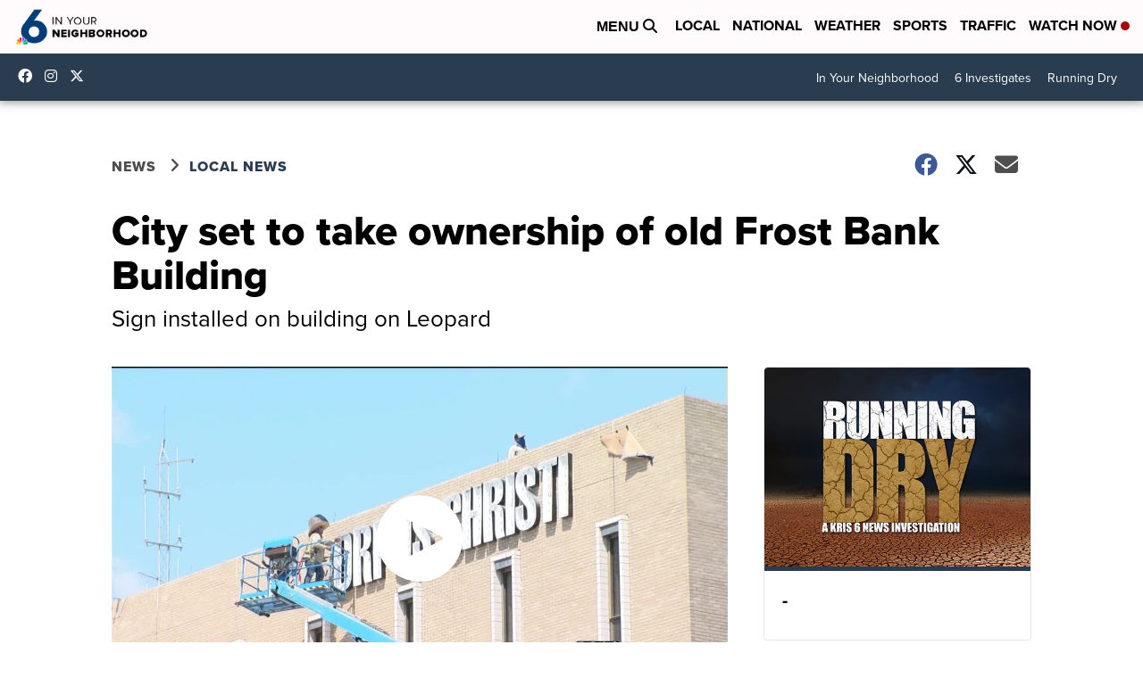

--- FILE ---
content_type: application/javascript; charset=utf-8
request_url: https://fundingchoicesmessages.google.com/f/AGSKWxWkbQ9Uz9OeXA2G-VeFG9czLlEPx0Gbg-X6fhC6gZf5pPtklt8C2LV3r2xDNHA8HepF62qzirVOWDErbkMkdwI3GZK-xPlKxyF8r9_8ws67_CfX6dA3-Tjuwbhb410lVQaHsId5NWAlVvKXo4u2kHHyHRl-S59sr9BIgYWeBB6aJq8sP2hFCOI5lnGB/_/linkadv_?view=ad&_button_ad_/exoclickright1./adbebi_
body_size: -1293
content:
window['f7d1ca63-50de-420c-9adf-7a17d4e769e6'] = true;

--- FILE ---
content_type: application/javascript; charset=utf-8
request_url: https://fundingchoicesmessages.google.com/f/AGSKWxUsIitUps1Mz7bVIoq4NGsXPe5LVblqFhNGH3sosAWGVMUof0ujWtW7-GZX9N-ON8qNeiTozS2I6DBPxyTEf-lTa98gtygEmMK6k1D320f5aXkZOahcUnhd7iEKWjOW8cgUOj83TQ==?fccs=W251bGwsbnVsbCxudWxsLG51bGwsbnVsbCxudWxsLFsxNzY4OTgxOTU4LDk2ODAwMDAwMF0sbnVsbCxudWxsLG51bGwsW251bGwsWzcsOSw2XSxudWxsLDIsbnVsbCwiZW4iLG51bGwsbnVsbCxudWxsLG51bGwsbnVsbCwxXSwiaHR0cHM6Ly93d3cua3Jpc3R2LmNvbS9uZXdzL2xvY2FsLW5ld3MvY2l0eS1zZXQtdG8tdGFrZS1vd25lcnNoaXAtb2Ytb2xkLWZyb3N0LWJhbmstYnVpbGRpbmciLG51bGwsW1s4LCI5b0VCUi01bXFxbyJdLFs5LCJlbi1VUyJdLFsxOSwiMiJdLFsxNywiWzBdIl0sWzI0LCIiXSxbMjksImZhbHNlIl1dXQ
body_size: 204
content:
if (typeof __googlefc.fcKernelManager.run === 'function') {"use strict";this.default_ContributorServingResponseClientJs=this.default_ContributorServingResponseClientJs||{};(function(_){var window=this;
try{
var qp=function(a){this.A=_.t(a)};_.u(qp,_.J);var rp=function(a){this.A=_.t(a)};_.u(rp,_.J);rp.prototype.getWhitelistStatus=function(){return _.F(this,2)};var sp=function(a){this.A=_.t(a)};_.u(sp,_.J);var tp=_.ed(sp),up=function(a,b,c){this.B=a;this.j=_.A(b,qp,1);this.l=_.A(b,_.Pk,3);this.F=_.A(b,rp,4);a=this.B.location.hostname;this.D=_.Fg(this.j,2)&&_.O(this.j,2)!==""?_.O(this.j,2):a;a=new _.Qg(_.Qk(this.l));this.C=new _.dh(_.q.document,this.D,a);this.console=null;this.o=new _.mp(this.B,c,a)};
up.prototype.run=function(){if(_.O(this.j,3)){var a=this.C,b=_.O(this.j,3),c=_.fh(a),d=new _.Wg;b=_.hg(d,1,b);c=_.C(c,1,b);_.jh(a,c)}else _.gh(this.C,"FCNEC");_.op(this.o,_.A(this.l,_.De,1),this.l.getDefaultConsentRevocationText(),this.l.getDefaultConsentRevocationCloseText(),this.l.getDefaultConsentRevocationAttestationText(),this.D);_.pp(this.o,_.F(this.F,1),this.F.getWhitelistStatus());var e;a=(e=this.B.googlefc)==null?void 0:e.__executeManualDeployment;a!==void 0&&typeof a==="function"&&_.To(this.o.G,
"manualDeploymentApi")};var vp=function(){};vp.prototype.run=function(a,b,c){var d;return _.v(function(e){d=tp(b);(new up(a,d,c)).run();return e.return({})})};_.Tk(7,new vp);
}catch(e){_._DumpException(e)}
}).call(this,this.default_ContributorServingResponseClientJs);
// Google Inc.

//# sourceURL=/_/mss/boq-content-ads-contributor/_/js/k=boq-content-ads-contributor.ContributorServingResponseClientJs.en_US.9oEBR-5mqqo.es5.O/d=1/exm=ad_blocking_detection_executable,kernel_loader,loader_js_executable,web_iab_tcf_v2_signal_executable/ed=1/rs=AJlcJMwtVrnwsvCgvFVyuqXAo8GMo9641A/m=cookie_refresh_executable
__googlefc.fcKernelManager.run('\x5b\x5b\x5b7,\x22\x5b\x5bnull,\\\x22kristv.com\\\x22,\\\x22AKsRol-xbAUEdZVk-BFPxqbRl7dNmBw5QxnkbZ2wZWl-JSPcO9qjsv4aiD-H8AM-4m0HVGcqFEcl2PXeTJUPlo79HaOLWxJ5mD6eNKF7kZqrNZf4H8Q2JMqRUxoAjkVAUF2gDU7f_uC6V5QGSKoE7RbPV3LFMVbkiA\\\\u003d\\\\u003d\\\x22\x5d,null,\x5b\x5bnull,null,null,\\\x22https:\/\/fundingchoicesmessages.google.com\/f\/AGSKWxVkYbLtQQ3F2ltNDva1KSlfSj-WTXrivygMmxzJoZaRLLxVuGuCRVCJnOgMryvudJvCbJjyg_2ou16JlWR3UR7HvhrhQTZMXMu2w0vVs7-EArAvfrXvihhJ9gWkrtH3Ut-7BjG3Cg\\\\u003d\\\\u003d\\\x22\x5d,null,null,\x5bnull,null,null,\\\x22https:\/\/fundingchoicesmessages.google.com\/el\/AGSKWxVpdpWX8kBs0UDTcUOSsINeuN2Jr9bnkmU05CILhxGxTs1nuMXQsrZ_1CiIQnfnRPO1UGHTdlLvshlZDVUA0E3ZbsEC3ecyERnzOqZsWl7GKfpFfcbTdxgysNkC0IQ0PBL7VDePWg\\\\u003d\\\\u003d\\\x22\x5d,null,\x5bnull,\x5b7,9,6\x5d,null,2,null,\\\x22en\\\x22,null,null,null,null,null,1\x5d,null,\\\x22Privacy and cookie settings\\\x22,\\\x22Close\\\x22,null,null,null,\\\x22Managed by Google. Complies with IAB TCF. CMP ID: 300\\\x22\x5d,\x5b3,1\x5d\x5d\x22\x5d\x5d,\x5bnull,null,null,\x22https:\/\/fundingchoicesmessages.google.com\/f\/AGSKWxVvLRFwQjurNHlRHhzPXXZDv81KWOZH4RTBTE5JM6xBH2qEJpzCgZgIM_elXRk0VS6fuG6UqeiEBK9Dfy8mxi9qexMLT-tPo1FKOLRdRwJjkxd0kqu-aCuN6yaI8DnD-4k6vKGF5w\\u003d\\u003d\x22\x5d\x5d');}